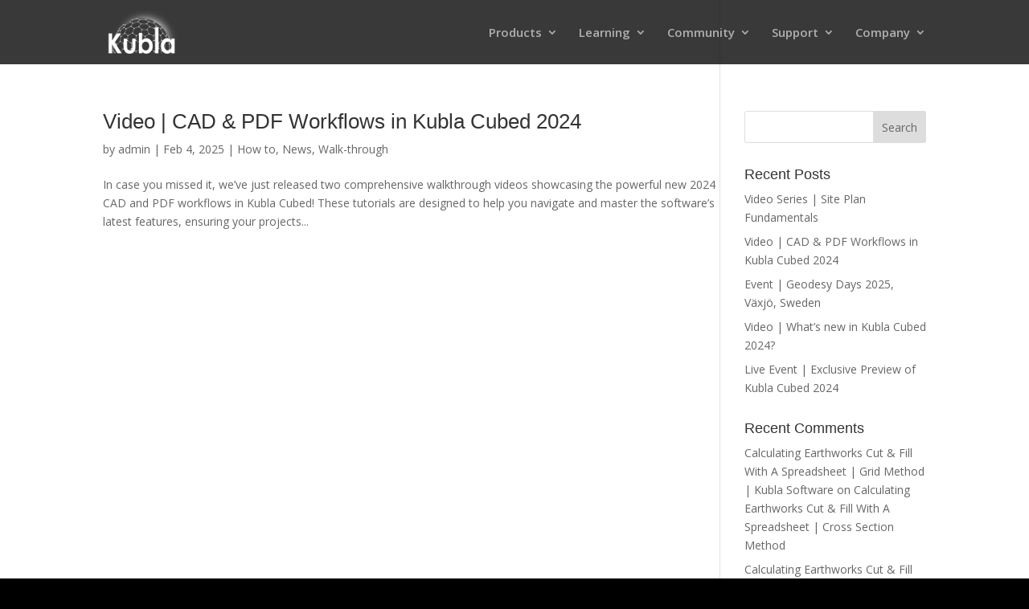

--- FILE ---
content_type: text/css
request_url: https://www.kublasoftware.com/wp-content/plugins/kublaupload/public/css/kublaupload-public.css?ver=1.0.0
body_size: 1183
content:
/**
 * All of the CSS for your public-facing functionality should be
 * included in this file.
 */

 /*
 color of icons need changing to below
 #7EBEC5
 */

#kublaupload_form_response_modal .alert {
    z-index: 9999;
    min-height: 150px;
    min-width: 100%;
    padding: 25px;
    font-weight: 600;
    border-width: 4px!important;
    border-color: rgba(0,135,108,0.64);
    border-style: solid;
}

#kublaupload_form_response_modal .alert-success {
    background-color: rgba(78, 238, 78, 0.452);
}

#kublaupload_form_response_modal .alert-danger {
    background-color: rgba(255, 92, 80, 0.521);
}

#kublaupload_form_response_modal .alert-info {
    background-color: rgba(247, 218, 56, 0.692);
}

.kublaupload_form_container {
    display: flex;
    flex-direction: column;
    font-family: 'Nunito Sans', Arial, Helvetica, Lucida, sans-serif;
    font-weight: 500;
    color: #666!important;
    
}

.kublaupload_form_container h1, h2, h3, h4 {
    font-family: 'Poppins', Helvetica, Arial, Lucida, sans-serif;
    font-weight: 600;
}

#kublaupload_form_input_container input {
    
    width: 100%;
    border-width: 0;
    border-radius: 0;
    color: #999;
    font-size: 18px;
    padding: 16px;
}

#kublaupload_form_message_container textarea {
    width: 100%;
    border-width: 0;
    border-radius: 0;
    color: #999;
    font-size: 18px;
    padding: 16px;
}

.kublaupload_hidden {
    visibility: hidden;
}

#kublaupload_form_column {
    box-shadow: rgba(0, 0, 0, 0.3) 0px, 12px, 18px, -15px;
    font-weight: 500;
    line-height: 23.8px;
    max-height: 1151;
    outline-color: rgba(102, 102, 102);
    padding: 20px, 0, 13px, 0;
}

#kublaupload_form_column_middle {
    text-align: center;
}

#kublaupload_form_intro_container {
    padding: 25px;
}
#kublaupload_form_guidance_section {
    text-align: center;
    text-emphasis: bold;
}
#kublaupload_form_intro {
    font-size: 16px;
}

.kublaupload_form_headings {
    padding: 20px;
    color: #666!important;
}

#kublaupload_form_input_section {
    box-sizing: border-box;
    max-height: 1000px;
    min-height: 97px;
    padding: 26px, 62px, 6px, 26px;
}

#kublaupload_form_container .flex-gap {
    display: inline-flex;
    flex-wrap: wrap;
}

#kublaupload_form_container .flex-gap > div {
    margin: 6px;
}
#kublaupload_form_input_conatiner {
    display: flex;
}

#kublaupload_form_html {
    flex-grow: 5;
    align-content: center;
    text-align: center;
}
#kublaupload_form_contact_details_section {
    display: flex;
    flex-direction: column;
    justify-content: space-evenly;
}

#kublaupload_form_contact_details_section div {
    padding: 25px, 15px;
}

#kublaupload_form_name_container, 
#kublaupload_form_email_container,
#kublaupload_form_subject_container, 
#kublaupload_form_message_container {
    padding-top: 25px;  
}

#kublaupload_form_button_conatiner div {
    display: flex;
    flex-direction: row;
    justify-content: space-around;
}

#kublaupload_form_button {
    padding: 0.3em, 1em;
    color: #8f8f8f!important;
    border-width: 4px!important;
    border-color: rgba(0,135,108,0.64);
    font-family: 'Poppins',Helvetica,Arial,Lucida,sans-serif!important;
    font-weight: 600!important;
    font-size: 20px;
    background-color: #ffffff;
}

#kublaupload_form_name, 
#kublaupload_form_email, 
#kublaupload_form_subject, 
#kublaupload_form_message {
    width: 100%;
    padding: 16px;
    background-color: #eeeeee;
}


#kublaupload_form_file_inputs_section {
    flex-direction: row;
    display: inline-flex;
    flex-wrap: wrap;
    justify-content: space-evenly;
}

#kublaupload_form_file_inputs_section div{
    padding: 10px;
}

#kublaupload_form_file_input_container {
    
    margin: 1rem;
    padding-top: 2rem;
}

div.kublaupload_label {
    padding: 1rem;
    color: #8f8f8f!important;
    border-width: 4px!important;
    border-color: rgba(0,135,108,0.64);
    border-style: solid;
    font-family: 'Poppins',Helvetica,Arial,Lucida,sans-serif!important;
    font-weight: 600!important;
    font-size: 20px;
    background-color: #ffffff;
}

button.close {
    
    color: #8f8f8f!important;
    border-width: 4px!important;
    border-color: rgba(0,135,108,0.64);
    border-style: solid;
    font-family: 'Poppins',Helvetica,Arial,Lucida,sans-serif!important;
    font-weight: 600!important;
    background-color: #ffffff;
    margin-top: 1rem;
}



.kublaupload_form_file_input {
    display: none;
}

.kublaupload_form_spacer {
    min-height: 15px;
}

#kublaupload_label_button_container {
    display: flex;
    flex-direction: row;
    text-align: right;
}

.kublaupload_label_button {
    cursor: pointer;
}


--- FILE ---
content_type: text/plain
request_url: https://www.google-analytics.com/j/collect?v=1&_v=j102&a=789233541&t=pageview&_s=1&dl=https%3A%2F%2Fwww.kublasoftware.com%2Fcategory%2Fhow-to%2F&ul=en-us%40posix&dt=How%20to%20%7C%20Kubla%20Software&sr=1280x720&vp=1280x720&_u=IEBAAEABAAAAACAAI~&jid=2133208116&gjid=414228113&cid=765057644.1768594590&tid=UA-53876734-1&_gid=1079278254.1768594590&_r=1&_slc=1&z=1234229742
body_size: -451
content:
2,cG-VHE5CZCE42

--- FILE ---
content_type: application/javascript
request_url: https://www.kublasoftware.com/wp-content/plugins/kublaupload/public/js/kublaupload-public.js?ver=1.0.0
body_size: 1865
content:
(function( $ ) {
	'use strict';
	/// this use strict will throw errors and break program if code is bad

	/**
	 * All of the code for your public-facing JavaScript source
	 * should reside in this file.
	 *
	 * Note: It has been assumed you will write jQuery code here, so the
	 * $ function reference has been prepared for usage within the scope
	 * of this function.
	 *
	 * This enables you to define handlers, for when the DOM is ready:
	 *
	 * $(function() {
	 *
	 * });
	 *
	 * When the window is loaded:
	 *
	 * $( window ).load(function() {
	 *
	 * });
	 *
	 * ...and/or other possibilities.
	 *
	 * Ideally, it is not considered best practise to attach more than a
	 * single DOM-ready or window-load handler for a particular page.
	 * Although scripts in the WordPress core, Plugins and Themes may be
	 * practising this, we should strive to set a better example in our own work.
	 */

	/**
	 * Register event handlers when the page has finished loading (so all dynamic php is done first)
	 */
	$( window ).ready(function() {
		/// Register event handler to update file input buttons after a file has been selected by user
		$( ".kublaupload_form_file_input" ).on( "change", function() 
		{         
			/// Sendgrid max post size limit in bytes
			var maxPostLimit = 1048576 * 30; 
			/// Check number of inputs
			var fileInputsList = document.querySelectorAll( "input[type=file]");
			var numberOfFileInputs = fileInputsList.length;
			console.log("file inputs: " + numberOfFileInputs);
			/// Determine max file size in bytes
			var maxFileSize = maxPostLimit / numberOfFileInputs;
			console.log("max file size: " + maxFileSize);
			//Check file if is not too big
			if(this.files[0].size <= maxFileSize)
			{
				/// getting name of element from event target
				var elementsName = this.name;
				/// setting name of label
				var elementsLabelName = elementsName + "_label";
				/// prepping element selector
				var elementsId = "#" + elementsName;
				/// prepping label selector
				var labelsId = "#" + elementsLabelName;
				/// getting filename
				var fileName = document.querySelector( elementsId ).files[0].name;
				/// update the label inner text to currently selected file
				$( labelsId ).text( fileName );	
				// remove prevent default class from thiss input
				this.classList.remove("preventDefault");

				/// Check if there are any elements with preventDefault class and if not re-enable the button
				var preventDefaultClassList = document.getElementsByClassName("preventDefault");
				if (preventDefaultClassList.length === 0  ) 
				{
					$( "#kublaupload_form_button_container" ).html('<input type="submit" name="button" id="kublaupload_form_button" value="Send"/>');
				}

			} else {
				/// Create an alert modal when filesize exceeds max file size
				$( "#kublaupload_form_response_modal" ).html('<div class="alert alert-info"><h3>File too large.</h3><p>Please compress the file (.zip) and try again.</p></div>');

				/// getting name of element from event target
				var elementsName = this.name;
				/// setting name of label for the selector
				var elementsLabelName = elementsName + "_label";
				/// prepping label selector
				var labelsId = "#" + elementsLabelName;
				/// Update the label inner text to show warning
				$( labelsId ).text( "Invalid File size" );

				///Target the submit button and prevent default until this is remedied by uploading a different file in the offending file input	
				// Add class to prevent default of submit
				this.classList.add("preventDefault");			
			}
		});


		// Making the response modal dismissable
		$( "button.close" ).on( "click", function(){
			$( "div.alert.dismissable" ).hide();	
		});

		function CheckRequired(event) {
			var $form = $(this);
			var preventDefaultClassList = document.getElementsByClassName("preventDefault");
			console.log("fired CheckRequired()");
			if ($form.find('.required').filter(function(){ return this.value === '' }).length > 0) {
				event.preventDefault();
				// Show info text in modal for missing required fields
				$( "#kublaupload_form_response_modal" ).html('<div class="alert alert-info"><h3>Form incomplete.</h3><p>Please fill in all required fields.</p></div>');
				return false;

			} else if ( preventDefaultClassList.length !== 0  ){			
				// Stop upload if file too big				
					//Replace button inner html with disabled condition
				$( "#kublaupload_form_button_container" ).html('<input type="submit" name="button" id="kublaupload_form_button" value="Send" disabled />');
				event.preventDefault();
				return false;

			} else {	
				// Show Sending text in modal
				$( "#kublaupload_form_response_modal" ).html('<div class="alert alert-info"><h3>Sending.</h3><p>Please wait...</p></div>');
			}
		}
		
		/**
		 * When the form is ready to submit check that the required fields are filled and files arent too big
		 */
		$(document).ready(function () {
			$('form').on('submit', CheckRequired);
		});
	});

})( jQuery );



--- FILE ---
content_type: application/javascript
request_url: https://www.kublasoftware.com/wp-content/plugins/ultimate-carousel-for-divi-premium/scripts/frontend-bundle.min.js?ver=4.8.1
body_size: 333
content:
!function(n){var t={};function o(u){if(t[u])return t[u].exports;var r=t[u]={i:u,l:!1,exports:{}};return n[u].call(r.exports,r,r.exports,o),r.l=!0,r.exports}o.m=n,o.c=t,o.d=function(n,t,u){o.o(n,t)||Object.defineProperty(n,t,{configurable:!1,enumerable:!0,get:u})},o.n=function(n){var t=n&&n.__esModule?function(){return n.default}:function(){return n};return o.d(t,"a",t),t},o.o=function(n,t){return Object.prototype.hasOwnProperty.call(n,t)},o.p="/",o(o.s=32)}([,,function(n,t){},function(n,t){},function(n,t){},function(n,t){},function(n,t){},function(n,t){},function(n,t){},function(n,t){},function(n,t){},function(n,t){},function(n,t){},function(n,t){},,,,,,,,,,,,,,,,,,,function(n,t,o){o(12),o(13),o(2),o(8),o(3),o(9),o(4),o(10),o(5),o(7),o(6),n.exports=o(11)}]);